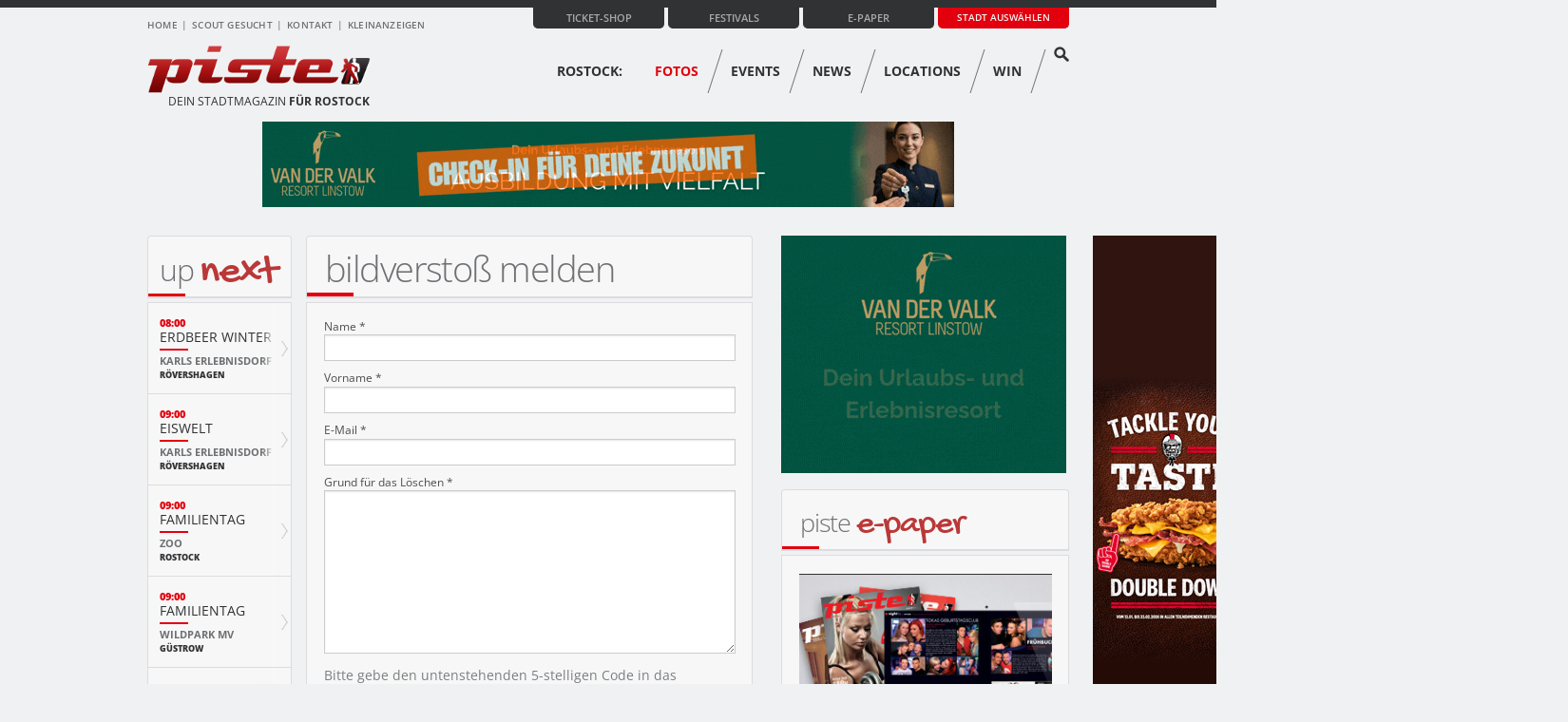

--- FILE ---
content_type: text/html; charset=UTF-8
request_url: https://www.piste.de/rostock/fotos/melden/21706/447525/
body_size: 5529
content:
<script type='text/javascript'>console.log('isMobile Debugging: ')</script><!DOCTYPE html>
<!--[if IE 8]><html class="no-js lt-ie9" lang="en" ><![endif]-->
<!--[if gt IE 8]><!--><html class="no-js" lang="en" ><!--<![endif]-->

    <head>
        <meta charset="utf-8" />
        <title>piste.de - Dein Stadtmagazin, Termine, Fotos, News & more!</title>
        <meta name="description" content="" />
        <base href="https://www.piste.de"><script type="text/javascript" data-cmp-ab="1"        src="https://cdn.consentmanager.net/delivery/autoblocking/170bfcc6417d.js"        data-cmp-host="c.delivery.consentmanager.net" data-cmp-cdn="cdn.consentmanager.net"        data-cmp-codesrc="1"></script><meta name="viewport" content="width=device-width"/><link rel="shortcut icon" href="favicon.ico" type="image/x-icon"/><link rel="stylesheet" href="../css/foundation/normalize.css"/><link rel="stylesheet" href="../css/foundation/foundation.css"/><link rel="stylesheet" href="../css/main.css?v=1.01"/><link rel="stylesheet" href="../css/location-guide.css"/><link rel="stylesheet" href="../css/slider_location_detail_previews.css"/><link rel="stylesheet" href="../css/slider_location_detail_fotos.css"/><link rel="stylesheet" href="../css/review-list.css"/><link rel="stylesheet" href="../css/review-galerie.css"/><link rel="stylesheet" href="../css/jquery-ui-1.10.3.custom.min.css"/><link rel="stylesheet" href="../css/termine.css"/><link rel="stylesheet" href="../css/swipebox.css"/><link rel="stylesheet" href="../css/lightbox-galerie-standard.css" /><!--[if IE]><link rel="stylesheet" href="../css/ie.css"/><![endif]--><!--[if lte IE 8]><link rel="stylesheet" href="../css/ie-lte8.css"/><![endif]--><link href='https://www.piste.de/css/googlefonts/opensans/?family=Open+Sans:400,300,300italic,400italic,600,700,600italic,700italic,800,800italic|Open+Sans+Condensed:300,300italic,700'      rel='stylesheet' type='text/css'><script src="../js/foundation/vendor/custom.modernizr.js" async></script><?phpif (!$mobile) {    ?>    <!-- Generated by OpenX 2.8.11 -->    <script type='text/javascript' src='https://adserver.piste24.de/www/delivery/spcjs.php?id=1' async></script>    <?php}if ($mobile) {    ?>    <link rel="stylesheet" href="../css/mobile.css"/>    <?php}?><script>    var bannerclass = '';</script><script type='text/javascript' src='https://adserver.adtech.de/addyn|3.0|59|5668483|0|1356|ADTECH'></script><script type="text/javascript" class="cmplazyload" data-cmp-vendor="s26" async        data-cmp-src="https://www.googletagmanager.com/gtag/js?id=G-EWG5VSYC9M"></script><script type="text/javascript" class="cmplazyload" data-cmp-vendor="s26">    window.dataLayer = window.dataLayer || [];    function gtag() {        dataLayer.push(arguments);    }    gtag('js', new Date());    gtag('config', 'G-EWG5VSYC9M'); </script><script type='text/javascript'>window.ADNPM = window.ADNPM || {};    ADNPM.cmd = ADNPM.cmd || [];</script><script type='text/javascript' src='https://cdn.netpoint-media.de/1092137.js' async='async'></script>        <link rel="stylesheet" href="../css/slider-fotos-content.css" />
        <link rel="stylesheet" href="../css/slider-highlights.css" />
            </head>

    <body id="top" class="spalten-3">

        <!-- Begin Header -->
        <header id="header">
    <div class="header-wrapper">
        <div id="header-top" class="row">

            <!-- Begin Metanav -->
            <div class="large-6 columns">
                <nav id="metanav">
                    <ul>
                        <li><a href="/">Home</a></li>
                        <!--<li><a href="/auslagestellen/">Auslagestellen</a></li>-->
                        <li><a href="/rostock/scout/">Scout gesucht</a></li>                        <li><a href="/kontakt/">Kontakt</a></li>
                        <li><a href="/rostock/kleinanzeigen-einreichen/">Kleinanzeigen</a></li>                    </ul>
                </nav>
            </div>
            <!-- End Metanav -->

            <!-- Begin Multibox -->
            <div id="multibox" class="large-6 small-12 columns" style="padding-left: 0;">

                <!-- Begin Stadtwahl -->
                <form action="" method="" class="custom stadtwahl">
                    <div class="custom dropdown">
                        <a class="current">Stadt auswählen</a>
                        <a class="selector"></a>
                        <ul>
                            <li data-href="/hamburg/">Hamburg</li>
                            <li data-href="/luebeck/">Lübeck</li>
                            <li data-href="/schwerin/">Schwerin</li>
                            <li data-href="/rostock/">Rostock</li>
                        </ul>
                    </div>
                </form>
                <!-- End Stadtwahl -->

                <!-- Begin Search -->
                <!--<form action="/suche/" method="post" class="search">
                    <input class="input-text" type="text" placeholder="Suche">
                    <input class="input-submit" type="submit" value="Suche starten">
                </form>-->
                <!-- End Search -->

                <!-- Begin E-Paper -->
                <div class="epaper">
                    <a href="/magazin/">E-Paper</a>
                </div>
                <!-- End E-Paper -->
                <div class="epaper">
                    <a href="/festivals/">Festivals</a>
                </div>
                                    <div class="ticketshop">
                        <a href="https://www.awin1.com/cread.php?awinmid=11388&awinaffid=599247&clickref=&ued=" target="_blank">Ticket-Shop</a>
                    </div>
                    
            </div>
            <!-- End Multibox -->

        </div>

        <div id="header-bottom" class="row">

            <!-- Begin Logo -->
            <div class="large-4 columns">
                <a href="/" id="logo">
                                            <img src="/bilder/layout/logo-piste.png" alt="piste.de - Dein Stadtmagazin"
                             title="piste.de - Dein Stadtmagazin">
                                        <span class="slogan">
                        Dein Stadtmagazin <strong>für Rostock</strong>                    </span>
                </a>
            </div>
            <!-- End Logo -->

            <!-- Begin Mainnav -->
            <div class="large-8 columns">
                <nav id="mainnav" class="with-subnav">
                    <ul>
                        <li><a class="town" href="/rostock/">Rostock:</a></li>                            <li><a href="/rostock/fotos/" id="page-fotos">Fotos</a></li>
                            <li><a href="/rostock/events/" id="page-events">Events</a></li>
                            <li><a href="/rostock/news/" id="page-news">News</a></li>
                            <li><a href="/rostock/locations/" id="page-locations">Locations</a></li>
                            <li><a href="/rostock/win/" id="page-win">Win</a></li>
                            <li><a href="/search/"><img class="search-icon" src="bilder/content/search-icon.png"
                                                        alt="Suche" title="Suche"></a></li>
                                                </ul>
                </nav>
                <div style="clear:both;"></div>
                <nav id="subnav">
                    <ul>
                                            </ul>
                </nav>
            </div>
            <!-- End Mainnav -->

        </div>
    </div>
</header>        <!-- End Header -->

        <!-- Begin Wrapper -->
        <div class="row" id="wrapper">

            <!-- Begin Banner -->

                            <div id="banner-oben" class="large-12 columns banner bigsize">
                        <!--/* OpenX Javascript Tag v2.8.11 */-->

<script type='text/javascript' async><!--//<![CDATA[
   var m3_u = (location.protocol=='https:'?'https://adserver.piste24.de/www/delivery/ajs.php':'https://adserver.piste24.de/www/delivery/ajs.php');
   var m3_r = Math.floor(Math.random()*99999999999);
   if (!document.MAX_used) document.MAX_used = ',';
   document.write ("<scr"+"ipt type='text/javascript' src='"+m3_u);
   document.write ("?zoneid=9");
   document.write ('&amp;cb=' + m3_r);
   if (document.MAX_used != ',') document.write ("&amp;exclude=" + document.MAX_used);
   document.write (document.charset ? '&amp;charset='+document.charset : (document.characterSet ? '&amp;charset='+document.characterSet : ''));
   document.write ("&amp;loc=" + escape(window.location));
   if (document.referrer) document.write ("&amp;referer=" + escape(document.referrer));
   if (document.context) document.write ("&context=" + escape(document.context));
   if (document.mmm_fo) document.write ("&amp;mmm_fo=1");
   document.write ("'><\/scr"+"ipt>");
//]]>--></script><noscript><a href='https://adserver.piste24.de/www/delivery/ck.php?n=a5d1b332&amp;cb=INSERT_RANDOM_NUMBER_HERE' target='_blank'><img src='https://adserver.piste24.de/www/delivery/avw.php?zoneid=9&amp;cb=INSERT_RANDOM_NUMBER_HERE&amp;n=a5d1b332' border='0' alt='' /></a></noscript>

                </div>
                        
            <!-- End Banner -->

            <!-- Begin Content -->
            <div id="content" class="large-6 columns push-2">
                <section>
    <div class="box headline">
        <h1>Bildverstoß melden</h1>
    </div>
    <div class="box content">
        <form class="melden-form" action="rostock/fotos/melden-antwort/" method="post">
            <input type="hidden" name="Stadt_ID" value="2">
            <input type="hidden" name="RID" value="21706">
            <input type="hidden" name="BID" value="447525">
            <div class="control-group">
                <label class="control-label" for="name">Name *</label>
                <div class="controls">
                    <input type="text" name="name">
                </div>
            </div>
            <div class="control-group">
                <label class="control-label" for="vorname">Vorname *</label>
                <div class="controls">
                    <input type="text" name="vorname">
                </div>
            </div>
            <div class="control-group">
                <label class="control-label" for="email">E-Mail *</label>
                <div class="controls">
                    <input type="text" name="email">
                </div>
            </div>
            <div class="control-group">
                <label class="control-label" for="grund">Grund für das Löschen *</label>
                <div class="controls">
                    <textarea name="grund"></textarea>
                </div>
            </div>
            <p>
                Bitte gebe den untenstehenden 5-stelligen Code in das darunterliegende Eingabefeld ein:
            </p>
            <p class="captcha"> <span id="captchaReload"><img src="/bilder/content/refresh-icon.png" alt="Refresh" title="Refresh" style="width: 25px;"></span> <img id="captcha" src="/inc/parts/get-capture.php" alt="Captcha" style="width: 150px; height: 50px;"></p>
            <div class="control-group">
                <label class="control-label" for="captcha"><b>Code *</b></label>
                <div class="controls">
                    <input type="text" name="captcha">
                </div>
            </div>
            <div class="control-group">
                <div class="controls">
                    <input class="button noAjax" type="submit" name="submit" value="Senden">
                </div>
            </div>
        </form>
    </div>
</section>            </div>
            <!-- End Content -->
                                <!-- Begin Sidebar Left -->
                <aside id="sidebar-events" class="large-2 columns pull-6">
                <div class="box headline">
    <h4><a href="/rostock/termine/">Up <span class="red">next</span></a></h4>
</div>
<div class="box content with-footer events">
            <div class="event hover" data-length="84">
            <div class="white-beam"></div>
            <p class="time">08:00</p>
            <p class="title">
                <span class="hidden">Erdbeer Wi ...</span><span class="short">Erdbeer Winter</span><br>            </p>
            <p class="location">
                <a href="/rostock/locations/detail/42432/">
                    <span class="hidden">Karls Erlebnis ...</span><span class="short">Karls Erlebnisdorf</span>                </a>
            </p>
            <p class="city">Rövershagen</p>
        </div>
                <div class="event hover" data-length="42">
            <div class="white-beam"></div>
            <p class="time">09:00</p>
            <p class="title">
                <span class="hidden">Eiswelt</span><span class="short">Eiswelt</span><br>            </p>
            <p class="location">
                <a href="/rostock/locations/detail/42432/">
                    <span class="hidden">Karls Erlebnis ...</span><span class="short">Karls Erlebnisdorf</span>                </a>
            </p>
            <p class="city">Rövershagen</p>
        </div>
                <div class="event hover" data-length="66">
            <div class="white-beam"></div>
            <p class="time">09:00</p>
            <p class="title">
                <span class="hidden">Familienta ...</span><span class="short">Familientag</span><br>            </p>
            <p class="location">
                <a href="/rostock/locations/detail/33454/">
                    <span class="hidden">Zoo</span><span class="short">Zoo</span>                </a>
            </p>
            <p class="city">Rostock</p>
        </div>
                <div class="event hover" data-length="66">
            <div class="white-beam"></div>
            <p class="time">09:00</p>
            <p class="title">
                <span class="hidden">Familienta ...</span><span class="short">Familientag</span><br>            </p>
            <p class="location">
                <a href="/rostock/locations/detail/43539/">
                    <span class="hidden">Wildpark MV</span><span class="short">Wildpark MV</span>                </a>
            </p>
            <p class="city">Güstrow</p>
        </div>
                <div class="event hover" data-length="36">
            <div class="white-beam"></div>
            <p class="time">09:00</p>
            <p class="title">
                <span class="hidden">Brunch</span><span class="short">Brunch</span><br>            </p>
            <p class="location">
                <a href="/rostock/locations/detail/38858/">
                    <span class="hidden">Ratskeller</span><span class="short">Ratskeller</span>                </a>
            </p>
            <p class="city">Rostock</p>
        </div>
                <div class="event hover" data-length="66">
            <div class="white-beam"></div>
            <p class="time">09:00</p>
            <p class="title">
                <span class="hidden">Frühstüc ...</span><span class="short">Frühstück</span><br>            </p>
            <p class="location">
                <a href="/rostock/locations/detail/50058/">
                    <span class="hidden">Weineck im Hot ...</span><span class="short">Weineck im Hotel Neptun</span>                </a>
            </p>
            <p class="city">Warnemünde</p>
        </div>
                <div class="event hover" data-length="84">
            <div class="white-beam"></div>
            <p class="time">10:00</p>
            <p class="title">
                <span class="hidden">Hochzeitsm ...</span><span class="short">Hochzeitsmesse</span><br>            </p>
            <p class="location">
                <a href="/rostock/locations/detail/33253/">
                    <span class="hidden">Hanse Messe</span><span class="short">Hanse Messe</span>                </a>
            </p>
            <p class="city">Rostock</p>
        </div>
                <div class="event hover" data-length="150">
            <div class="white-beam"></div>
            <p class="time">10:00</p>
            <p class="title">
                <span class="hidden">8. Warnem� ...</span><span class="short">8. Warnemünder Futsalcup</span><br>            </p>
            <p class="location">
                <a href="/rostock/locations/detail/49125/">
                    <span class="hidden">Sporthalle War ...</span><span class="short">Sporthalle Warnemünde</span>                </a>
            </p>
            <p class="city">Warnemünde</p>
        </div>
                <div class="event hover" data-length="54">
            <div class="white-beam"></div>
            <p class="time">11:00</p>
            <p class="title">
                <span class="hidden">Eislaufen</span><span class="short">Eislaufen</span><br>            </p>
            <p class="location">
                <a href="/rostock/locations/detail/33209/">
                    <span class="hidden">Eishalle</span><span class="short">Eishalle</span>                </a>
            </p>
            <p class="city">Rostock</p>
        </div>
                <div class="event hover" data-length="54">
            <div class="white-beam"></div>
            <p class="time">11:00</p>
            <p class="title">
                <span class="hidden">Flohmarkt</span><span class="short">Flohmarkt</span><br>            </p>
            <p class="location">
                <a href="/rostock/locations/detail/50397/">
                    <span class="hidden">Mensa Ulme</span><span class="short">Mensa Ulme</span>                </a>
            </p>
            <p class="city">Rostock</p>
        </div>
                <div class="event hover" data-length="66">
            <div class="white-beam"></div>
            <p class="time">11:00</p>
            <p class="title">
                <span class="hidden">Vorlesezei ...</span><span class="short">Vorlesezeit</span><br>            </p>
            <p class="location">
                <a href="/rostock/locations/detail/33540/">
                    <span class="hidden">Stadtbibliothe ...</span><span class="short">Stadtbibliothek</span>                </a>
            </p>
            <p class="city">Rostock</p>
        </div>
        </div>
<div class="box footer">
    <a href="/rostock/termine/" class="button">weitere Termine</a>
</div>                </aside>
                <!-- End Sidebar Left -->
                 
            <!-- Begin Sidebar Right -->
            <aside class="large-4 columns">
            
                <div class="banner">
                    <!--/* OpenX Javascript Tag v2.8.11 */-->

                    <div class="banner" style="max-width: 100% !important; overflow: hidden;">
<!--/* OpenX Javascript Tag v2.8.11 */-->

<script type='text/javascript'><!--//<![CDATA[
   var m3_u = (location.protocol=='https:'?'https://adserver.piste24.de/www/delivery/ajs.php':'https://adserver.piste24.de/www/delivery/ajs.php');
   var m3_r = Math.floor(Math.random()*99999999999);
   if (!document.MAX_used) document.MAX_used = ',';
   document.write ("<scr"+"ipt type='text/javascript' src='"+m3_u);
   document.write ("?zoneid=8");
   document.write ('&amp;cb=' + m3_r);
   if (document.MAX_used != ',') document.write ("&amp;exclude=" + document.MAX_used);
   document.write (document.charset ? '&amp;charset='+document.charset : (document.characterSet ? '&amp;charset='+document.characterSet : ''));
   document.write ("&amp;loc=" + escape(window.location));
   if (document.referrer) document.write ("&amp;referer=" + escape(document.referrer));
   if (document.context) document.write ("&context=" + escape(document.context));
   if (document.mmm_fo) document.write ("&amp;mmm_fo=1");
   document.write ("'><\/scr"+"ipt>");
//]]>--></script><noscript><a href='https://adserver.piste24.de/www/delivery/ck.php?n=a30a8510&amp;cb=INSERT_RANDOM_NUMBER_HERE' target='_blank'><img src='https://adserver.piste24.de/www/delivery/avw.php?zoneid=8&amp;cb=INSERT_RANDOM_NUMBER_HERE&amp;n=a30a8510' border='0' alt='' /></a></noscript>

</div>
                </div>
                    <!-- Begin Banner -->
                    <div class="banner skyscraper">
                    <!--/* OpenX Javascript Tag v2.8.11 */-->

<script type='text/javascript'><!--//<![CDATA[
   var m3_u = (location.protocol=='https:'?'https://adserver.piste24.de/www/delivery/ajs.php':'https://adserver.piste24.de/www/delivery/ajs.php');
   var m3_r = Math.floor(Math.random()*99999999999);
   if (!document.MAX_used) document.MAX_used = ',';
   document.write ("<scr"+"ipt type='text/javascript' src='"+m3_u);
   document.write ("?zoneid=10");
   document.write ('&amp;cb=' + m3_r);
   if (document.MAX_used != ',') document.write ("&amp;exclude=" + document.MAX_used);
   document.write (document.charset ? '&amp;charset='+document.charset : (document.characterSet ? '&amp;charset='+document.characterSet : ''));
   document.write ("&amp;loc=" + escape(window.location));
   if (document.referrer) document.write ("&amp;referer=" + escape(document.referrer));
   if (document.context) document.write ("&context=" + escape(document.context));
   if (document.mmm_fo) document.write ("&amp;mmm_fo=1");
   document.write ("'><\/scr"+"ipt>");
//]]>--></script><noscript><a href='https://adserver.piste24.de/www/delivery/ck.php?n=ae6d0153&amp;cb=INSERT_RANDOM_NUMBER_HERE' target='_blank'><img src='https://adserver.piste24.de/www/delivery/avw.php?zoneid=10&amp;cb=INSERT_RANDOM_NUMBER_HERE&amp;n=ae6d0153' border='0' alt='' /></a></noscript>

                    </div>
                    <!-- End Banner -->
                                        <div class="box headline">    <h5>Piste <span class="red">E-Paper</span></h5></div><div class="box content">    <a href="/magazin/"><img src="/bilder/content/epaper.jpg" title="Piste E-Paper" alt="Piste E-Paper"></a></div><div class="box headline">
    <h5>Piste <span class="red">Ticket-shop</span></h5>
</div>
<div class="box content">
    <a href="https://www.awin1.com/cread.php?awinmid=11388&awinaffid=599247&clickref=&ued=" target="_blank"><img src="/bilder/content/ticketshop.jpg" title="Ticketshop Rostock" alt="Ticketshop Rostock"></a>
</div>    <div class="box headline">        <h5>Piste auf <span class="red">Facebook</span></h5>    </div>    <script>(function (d, s, id) {            var js, fjs = d.getElementsByTagName(s)[0];            if (d.getElementById(id))                return;            js = d.createElement(s);            js.id = id;            js.src = "//connect.facebook.net/de_DE/sdk.js#xfbml=1&appId=1469713529923631&version=v2.0";            fjs.parentNode.insertBefore(js, fjs);        }(document, 'script', 'facebook-jssdk'));</script>    <div class="box content facebook-box">        <div id="likebox-wrapper">        <div id="fb-root"></div>                        <div class="fb-like-box" data-href="https://www.facebook.com/pisteRostock" data-width="282" data-height="300" data-colorscheme="light" data-show-faces="true" data-header="false" data-stream="false" data-show-border="false"></div>                        </div>    </div>                    <!-- End Banner -->

                <!--
<section class="werbelinks">
        <p>
                    </p>
</section>
-->            </aside>
            <!-- End Sidebar Right -->
                
        </div>
        <!-- End Wrapper -->

        <!-- Begin Footer -->
<footer id="footer">    <!-- Begin Scroller -->    <div class="scroller-container row">        <a href="/rostock/fotos/melden/21706/447525/#top" class="scroller">Top</a>    </div>    <!-- End Scroller -->    <!-- Begin Footer Top -->    <div id="footer-top" class="row">        <div class="large-3 columns regions">            <h6>Piste-Regionen</h6>            <div style="text-align: center;">                <div style="display: inline-block; width: 130px">                                                    <div class="radio-container clear">                                    <a href="/luebeck/" class="radio"></a>                                    <a href="/luebeck/"><span                                                class="city">Lübeck</span></a>                                </div>                                                                <div class="radio-container clear active">                                    <a href="/rostock/" class="radio"></a>                                    <a href="/rostock/"><span                                                class="city">Rostock</span></a>                                </div>                                                                <div class="radio-container clear">                                    <a href="/schwerin/" class="radio"></a>                                    <a href="/schwerin/"><span                                                class="city">Schwerin</span></a>                                </div>                                                                <div class="radio-container clear">                                    <a href="/hamburg/" class="radio"></a>                                    <a href="/hamburg/"><span                                                class="city">Hamburg</span></a>                                </div>                                                </div>            </div>        </div>        <div class="large-5 columns service">            <h6>Service & Kontakt</h6>            <ul>                <li><a href="/verleger/">Piste-Verleger gesucht</a></li>                <li><a href="/presse/">Presse</a></li>                <li><a href="/mediadaten/">Mediadaten</a></li>                <li><a href="/sitemap/">Sitemap</a></li>            </ul>            <ul>                <li><a href="/kontakt/">Kontakt</a></li>                <li><a href="/agb/">AGB</a></li>                <li><a href="/datenschutz/">Datenschutz</a></li>            </ul>        </div>        <div class="large-4 columns social">                            <h6><span class="red">Like</span> & Follow</h6>                <ul>                    <li class="facebook"><a href="http://facebook.com/pisteRostock" target="_blank">Piste auf Facebook</a></li>                              <li class="newsletter"><a href="/rostock/newsletter/">Newsletter abonnieren</a></li>                </ul>                        </div>    </div>    <!-- End Footer Top -->    <!-- Begin Footer Bottom -->    <div id="footer-bottom" class="row">        <div class="large-6 columns copy">            <p class="red">© piste.de</p>            <ul>                <li><a href="./">Home</a></li>                <li><a href="/impressum/">Impressum</a></li>            </ul>        </div>        <div class="large-6 columns creater">            <p>Erstellt von: <a href="https://www.online-werbung.de/" target="_blank">online-werbung.de</a></p>        </div>    </div></footer>    <!--  /* OpenX Interstitial or Floating DHTML Tag v2.8.11 */      <script type='text/javascript'>//<![CDATA[         var ox_u = 'https://adserver.piste24.de/www/delivery/al.php?zoneid=20&target=_blank&layerstyle=simple&align=center&valign=top&padding=0&closetime=5&padding=0&shifth=0&shiftv=0&closebutton=t&nobg=t&noborder=t';         if (document.context) ox_u += '&context=' + escape(document.context);         document.write("<scr"+"ipt type='text/javascript' src='" + ox_u + "'></scr"+"ipt>");      //]]></script>-->        <!-- End Footer -->

        <!-- Begin Javascript -->
        <script>
    document.write('<script src=' +
            ('__proto__' in {} ? '../js/foundation/vendor/zepto' : 'js/vendor/jquery') +
            '.js><\/script>')
</script>
<script src="../js/jquery-1.9.1.min.js"></script>
<script src="../js/jquery-ui-1.10.3.min.js"></script>
<script src="../js/smoothscroll.js"></script>
<script src="../js/foundation/foundation.min.js"></script>
<script src="../js/foundation/foundation/foundation.forms.js"></script>
<script src="../js/foundation/foundation/foundation.orbit.js"></script>
<script src="../js/jquery.mousewheel-3.0.6.pack.js"></script>
<script src="../js/jquery.fancybox.pack.js"></script>
<script src="../js/jquery.scrollto.js"></script>
<script src="../js/jquery.animate-shadow-min.js"></script>
<script src="../js/jquery.swipebox.min.js"></script>
<script src="../js/script.js?v=1.0.4"></script>
<script src="../js/adframe.js"></script>
<script type="text/javascript">

    $(document).ready(function () {
        var blocked;

        if (adblock) {
            blocked = 1;
        } else {
            blocked = 0;
        }

        $.ajax({
            url: "../../inc/ajax/adblock.ajax.php",
            data: {
                adblock: 1,
                blocked: blocked
            },
            type: "POST",
            success: function (data) {

            }
        });
    });
</script>
<script>
    $(function () {
        $("#accordion").accordion({
            'heightStyle': "content",
            active: false,
            collapsible: true,
            'activate': function (event, ui) {
                $("html, body").animate({scrollTop: ui.newHeader.offset().top}, 500);
            }
        });
    });
</script>

<script>
    $('#slider-highlights').foundation('orbit', {animation_speed: 500, animation: 'slide', timer_speed: 5000});
    $(document).foundation('orbit', {timer_speed: false});
</script> 
    <script>
        $(document).ready(function () {
            $(".fancybox").fancybox({
                'width': '745',
                'autoScale': false,
                'transitionIn': 'none',
                'transitionOut': 'none',
                'type': 'iframe',
                beforeShow: function () {
                    $('.banner.wallpaper').hide();
                },
                afterClose: function () {
                    $('.banner.wallpaper').show();
                }
            })
        });
    </script>
<script>
    $(document).ready(function () {
        $("#page-fotos").css("color", "#e2000f");
    });
</script>
<script>ADNPM.cmd.push(function(){ADNPM.loadAll()});</script>    </body>
</html>


--- FILE ---
content_type: text/css
request_url: https://www.piste.de/css/main.css?v=1.01
body_size: 7329
content:
/*
    
    ~~~ 1. BASICS
    ~~~    1.1. HEADLINES
    ~~~ 2. HEADER
    ~~~    2.1 METANAV
    ~~~    2.2 MULTIBOX
    ~~~    2.3 MAINNAV
    ~~~ 3. CONTENT
    ~~~    3.1 LISTEN
    ~~~    3.2 FORMULARE
    ~~~ 4. SIDEBAR (EVENTS)
    ~~~ 5. FOOTER
    ~~~ 6. CLASS 
    ~~~ 7. BANNER 
    ~~~ 8. FONT FACE
    ~~~ 9. MEDIA QUERY
    
*/

/* === 1. BASICS  ================================================================= */

#multibox input,
#multibox .stadtwahl .dropdown,
#footer .social li:before,
#footer .regions .radio {
    background: url(../bilder/layout/sprite.png);
}

root { 
    display: block;
}

html {
    border-top: 8px solid #313233;
    background: #f0f1f2;
}

body {
    overflow-x: hidden;
    color: #7d7e80;
    font-family: 'Open Sans', sans-serif;
    border-top: 1px solid #fff;
    background: #f0f1f2;
}

a:hover {
    color: #e2000f;
}

#wrapper {
    margin-bottom: 50px;
}

#wrapper img {
    border-top: 1px solid #313233;
    border-bottom: 2px solid #313233;
}

#wrapper #content img, #wrapper aside .box.content img {
    width: 100%;
}

iframe {
    max-width: 100%;
    width: 100%;
    border-bottom: 2px solid #313233;
}

.banner-oben iframe, .banner iframe {
    border: none;
}

aside.large-4 {
    position: relative;
}

/* ========================= 1.1. HEADLINES  ================================================================= */

h1, h2, h3, h4, h5, h6 {
    margin: 10px 0 10px;
    font-weight: 300;
    font-family: 'Open Sans', sans-serif;
    text-transform: uppercase;
}

.headline h1, .headline h2, .headline h3, .headline h4, .headline h5, .headline h6, .headline h4 a {
    float: left;
    margin: 0;
    color: #6e7073;
    text-transform: lowercase;
    letter-spacing: -0.04em;
}

#content .headline h1, #content .headline .h1 {
    padding: 14px 0 11px;
    line-height: 38px;
    font-size: 38px;
}

#content .headline h1 .red, #content .headline .h1 .red {
    font-size: 45px;
}

#content .headline h2, #content .headline .h2 {
    padding: 14px 0 11px;
    line-height: 35px;
    font-size: 35px;
}

#content .headline h2 .red, #content .headline .h2 .red {
    font-size: 42px;
}

#content .headline h3 {
    padding: 15px 0 10px;
    line-height: 30px;
    font-size: 30px;
    font-weight: 300;
    text-transform: lowercase;
}

#content .headline h3 .red {
    font-size: 37px;
    letter-spacing: -0.07em
}

#content .headline h4 {
    padding: 15px 0 8px;
    line-height: 27px;
    font-size: 27px;
}

#content .headline h4 .red {
    font-size: 34px;
}

#content .headline h5 {
    padding: 15px 0 8px;
    line-height: 24px;
    font-size: 24px;
}

#content .headline h5 .red {
    font-size: 31px;
}

#content .headline h6 {
    padding: 15px 0 8px;
    line-height: 21px;
    font-size: 21px;
}

#content .headline h6 .red {
    font-size: 28px;
}

#content .box.content h4 {
    margin: 0 0 6px;
    color: #313233;
    font-size: 18px;
    font-weight: normal;
    text-transform: uppercase;
}

aside .headline h4 {
    padding: 17px 0 11px;
    line-height: 35px;
    font-size: 35px;
}

aside .headline h4 .red {
    font-size: 45px;
}

aside .headline h5 {
    padding: 20px 0 15px;
    line-height: 27px;
    font-size: 27px;
}

aside .headline h5 .red {
    font-size: 37px;
}

aside .headline h6 {
    padding: 20px 0 10px;
    line-height: 23px;
    font-size: 23px;
}

aside .headline h6 .red {
    font-size: 33px;
}

/* === 2. HEADER  ================================================================= */

#header {
    margin-bottom: 15px;
}

#header-wrapper {
    width: 970px;
    margin: 0 auto;
    padding: 0 0 10px 0;
    border: 1px solid #dcdcde;
    border-top: none;
    border-bottom-left-radius: 4px;
    border-bottom-right-radius: 4px;
    background: #f7f7f7;
}

#header-top {
    position: relative;
    margin-bottom: 0px;
}

#logo {
    position: relative;
    display: inline-block;
}

#logo .slogan {
    position: absolute;
    left: 9%;
    bottom: -10%;
    color: #313233;
    font-size: 12px;
    text-transform: uppercase;
}

/* ========================= 2.1. METANAV  ================================================================= */

#metanav {
    padding: 9px 0 0;
    font-size: 10px;
    font-weight: 600;
    text-transform: uppercase;
    letter-spacing: 0.02em;
}

#metanav li {
    display: inline;
}

#metanav li:after {
    content: "|";
    margin: 0 2px 0 4px;
}

#metanav li:last-child:after {
    display: none;
}

#metanav a {
    color: #6e7073;
}

#metanav a:hover {
    color: #e2000f;
}

/* ========================= 2.2. MULTIBOX  ================================================================= */

#multibox {
    margin: -1px 0 0;
}

#multibox form {
    float: right;
    margin: 0;
}
#multibox .search {
    margin: 0 4px 0 0;
}

#multibox .search input {
    float: left;
    margin: 0;
    height: 23px;
    line-height: 23px;
    color: #d7d7d9;
    font-size: 10px;
    font-weight: 600;
    border: none;
    text-transform: uppercase;
}

#multibox .search input:focus {
    -webkit-box-shadow: none;
    box-shadow: none;
}

#multibox .search .input-text {
    padding: 0 0 5px 10px;
    width: 131px;
    background-position: 0 -5px;
}

#multibox .search .input-submit {
    width: 28px;
    text-indent: -9999px;
    background-position: -136px -5px;
}

#multibox .ticketshop {
    margin: 0;
    float: right;
    margin-right: 4px;
    width: 138px;
    height: 22px;
    background-image: none;
    background-color: #313233;
    border: 1px solid #313233;
    border-top: none;
    border-bottom-left-radius: 5px;
    border-bottom-right-radius: 5px;
    margin-bottom: 5px;
}

#multibox .ticketshop a {
    display: block;
    width: 136px;
    position: absolute;
    margin: 0;
    padding: 2px 0;
    line-height: 18px;
    color: #a9a9a9;
    font-size: 11px;
    font-weight: 600;
    text-align: center;
    text-transform: uppercase;
    cursor: pointer;
    margin-bottom: 5px;
}

#multibox .ticketshop:hover {
    background-color: #3e4041;
    border: 1px solid #3e4041;
    border-top: none;
}

#multibox .ticketshop:hover a {
    color: #f0f1f2;
}

#multibox .epaper {
    margin: 0;
    float: right;
    margin-right: 4px;
    width: 138px;
    height: 22px;
    background-image: none;
    background-color: #313233;
    border: 1px solid #313233;
    border-top: none;
    border-bottom-left-radius: 5px;
    border-bottom-right-radius: 5px;
    margin-bottom: 5px;
}

#multibox .epaper a {
    display: block;
    width: 136px;
    position: absolute;
    margin: 0;
    padding: 2px 0;
    line-height: 18px;
    color: #a9a9a9;
    font-size: 11px;
    font-weight: 600;
    text-align: center;
    text-transform: uppercase;
    cursor: pointer;
    margin-bottom: 5px;
}

@media only screen and (max-width: 1000px) {
    #multibox {
        width: 100%;
    }

    #header-top .large-4 {
        width: 100%;
    }

    #metanav {
        text-align: center;
    }

    #multibox .ticketshop {
        display: inline-block;
        float: none;
    }

    #multibox .epaper {
        display: inline-block;
        float: none;
    }

    #multibox form {
        display: inline-block;
        float: none;
    }
}

#multibox .epaper:hover {
    background-color: #3e4041;
    border: 1px solid #3e4041;
    border-top: none;
}

#multibox .epaper:hover a {
    color: #f0f1f2;
}

#multibox .stadtwahl select {
    display: none;
}

#multibox .stadtwahl .dropdown {
    margin: 0;
    width: 138px;
    height: 22px;
    border: none;
    background-image: none;
    background-color: #e2000f;
    border: 1px solid #e2000f;
    border-top: none;
    border-bottom-left-radius: 5px;
    border-bottom-right-radius: 5px;
}

#multibox .stadtwahl .dropdown .selector:after {
    display: none;
}

#multibox .stadtwahl .dropdown .current {
    margin: 0;
    padding: 1px 25px 0 19px;
    line-height: 18px;
    color: #f5f5f5;
    font-size: 10px;
    font-weight: 600;
    text-align: right;
    text-transform: uppercase;
    cursor: pointer;
}

#multibox .stadtwahl .dropdown .selector {
    height: 23px;
    cursor: pointer;
}

#multibox .stadtwahl .dropdown ul {
    top: 22px;
    z-index: 10;
}

/* ========================= 2.3. MAINNAV  ================================================================= */

#mainnav {
    position: relative;
    float: right;
    margin: 5px 0 0;
    font-size: 14px;
    font-weight: 700;
    text-transform: uppercase;
}

#mainnav li {
    float: left;
    list-style: none;
}

#mainnav a {
    display: block;
    padding: 0 26px 0 8px;
    height: 46px;
    line-height: 46px;
    color: #313233;
    background: url(../bilder/layout/mainnav-trenner.png) no-repeat right top;
}

#mainnav a.town {
    background: none;
}

#mainnav li:last-child a {
    padding-right: 0;
    background: none;
}

#mainnav a:hover {
    color: #e2000f;
}

#mainnav ul ul {
    position: absolute;
    right: 0;
    top: 46px;
    font-size: 12px;
}

#mainnav ul ul li {
    display: inline;
    margin: 0 0 0 28px;
}

#mainnav ul ul a {
    display: inline;
    padding: 0;
    line-height: 20px;
    background: none;
}

#subnav {
    position: relative;
    float: right;
    margin: 0;
    font-weight: 700;
    font-size: 12px;
    text-transform: uppercase;
}

#subnav li {
    float: left;
    list-style: none;
}

#subnav a {
    color: #313233;
}

#subnav li:last-child a {
    padding-right: 0;
}

#subnav a:hover {
    color: #e2000f;
}

#subnav ul li {
    display: inline;
    margin: -2px 0 0 24px;
}

#subnav ul li:first-child {
    display: inline;
    margin: -2px 0 0 0;
}

#subnav ul a {
    display: inline;
    padding: 0;
    line-height: 20px;
    background: none;
}


/* === 3. CONTENT  ================================================================= */

/* ========================= 3.1. LISTEN  ================================================================= */

.list .entry {
    margin: 0 0 15px;
}

.list .entry:hover {
    background: #EBEBEB;
}

.list .entry:last-of-type {
    margin: 0;
}

.list h4 a {
    color: #313233;
}

.list .top-left {
    position: relative;
    width: 30%;
    float:left;
}

.list .top-left time {
    font-size: 11px;
}

.list .top-left .location {
    font-weight: 700;
    color: #6e7073;
    font-size: 12px;
}

.list .top-right {
    width: 66%;
    font-size: 12px;
    float: right;
    position: relative;
}

.list .left:before {
    content: "";
    display: block;
    position: absolute;
    top: -3px;
    left: 0;
    width: 30px;
    height: 2px;
    background: #e2000f;
}

.list .left {
    position: relative;
    width: 30%;
}

.list div.right {
    width: 66%;
    font-size: 12px;
}

.list div.right * {
    line-height: 18px;
}

.list div.right a {
    color: #7d7e80;
}     

.event-article h4 {
    margin: 0 !important;
    padding-top: 3px !important;
    line-height: 15px !important;
}

.event-article .left:before {
    top: 1px;
}

.event-article .left img {
    margin-top: 4px;
}

.event-article .red {
    position: absolute;
    top: 0;
    right: 0;
    font-size: 12px;
    font-weight: 700;
    background: #e2000f;
    color: #fff;
    padding: 1px 3px;
    border-radius: 2px;
}

/* ========================= 3.1. FORMULARE  ================================================================= */


textarea {
    height: 14em !important;
}

/* === 4. SIDEBAR (EVENTS)  ================================================================= */

#sidebar-events {
    padding-right: 0;
    text-transform: uppercase;
}

#sidebar-events .box {
    padding-left: 12px;
    padding-right: 12px;
}

#sidebar-events .box.content {
    padding-top: 12px;
}

#sidebar-events .headline h4 {
    font-size: 32px;
}

#sidebar-events .event {
    padding: 5px 0 10px;
    border-bottom: 1px solid #dcdcde;
}

#sidebar-events .event:last-of-type {
    padding-bottom: 0;
    border: none;
}

#sidebar-events .event p {
    margin: 0;
}

#sidebar-events .event .time {
    color: #e2000f;
    font-size: 11px;
    font-weight: 800;
}

#sidebar-events .event .title {
    position: relative;
    margin: 0 0 2px;
    padding: 0 0 7px;
    line-height: 14px;
    color: #313233;
    font-size: 14px;
}

#sidebar-events .event .title:after {
    content: "";
    display: block;
    position: absolute;
    bottom: 0;
    left: 0;
    width: 30px;
    height: 2px;
    background: #e2000f;
}

#sidebar-events .event .location {
    color: #6e7073;
    font-size: 11px;
    font-weight: 800;
}

#sidebar-events .event .city {
    color: #313233;
    font-size: 9px;
    font-weight: 800;
}

#sidebar-events .highlight {
    padding: 5px 0 10px;
    border-bottom: 1px solid #dcdcde;
}

#sidebar-events .highlight p {
    margin: 0;
}

#sidebar-events .highlight .date {
    white-space: nowrap;
    display: inline;
    padding: 0 8px;
    line-height: 24px;
    color: #f0f1f2;
    font-size: 17px;
    border-radius: 2px;
    -webkit-border-radius: 2px;
    background: #232425;
}

#sidebar-events .highlight .date time:before {
    content: " · ";
}

#sidebar-events .highlight .city-big {
    margin: 0 0 15px;
    color: #313233;
    font-size: 12px;
    font-weight: 800;
}

#sidebar-events .highlight .picwrapper {
    position: relative;
    margin: 0 0 1px;
}

#sidebar-events .highlight .picwrapper .time {
    position: absolute;
    left: 0;
    top: 4px;
    padding: 0 5px;
    line-height: 17px;
    color: #e2000f;
    font-size: 11px;
    font-weight: 800;
    -webkit-border-bottom-right-radius: 2px;
    border-bottom-right-radius: 2px; 
    -webkit-border-top-right-radius: 2px;
    border-top-right-radius: 2px; 
    border-bottom: 1px solid #0c0e13;
    background: rgba(227,228,230,0.85);
}

#sidebar-events .highlight .picwrapper .tagestipp {
    position: absolute;
    left: 0;
    bottom: 0;
    padding: 0 5px;
    line-height: 15px;
    color: #f0f1f2;
    font-size: 9px;
    font-weight: 800;
    -webkit-border-bottom-right-radius: 2px;
    border-bottom-right-radius: 2px; 
    -webkit-border-top-right-radius: 2px;
    border-top-right-radius: 2px;
    background: #db0413;
}

#sidebar-events .highlight .title {
    position: relative;
    color: #f0f1f2;
    font-size: 14px;
}

#sidebar-events .highlight .title span {
    float: left;
    margin: 0 0 1px;
    padding: 0 5px;
    line-height: 24px;
    background: #232425;
}

#sidebar-events .highlight .title span:last-of-type {
    padding-right: 12px;
    -webkit-border-top-right-radius: 2px;
    border-top-right-radius: 2px;
    -webkit-border-bottom-right-radius: 2px;
    border-bottom-right-radius: 2px;
}

#sidebar-events .highlight .location {
    position: relative;
    top: -2px;
    display: inline;
    margin: -1px 0 1px;
    padding: 0 5px;
    clear: both;
    line-height: 18px;
    color: #313233;
    font-size: 11px;
    font-weight: 800;
    -webkit-border-top-right-radius: 2px;
    border-top-right-radius: 2px;
    -webkit-border-bottom-right-radius: 2px;
    border-bottom-right-radius: 2px;
    background: #e4e5e7;
}

#sidebar-events .highlight .location:after {
    content: "";
    display: block;
    position: absolute;
    top: -2px;
    left: 0;
    width: 30px;
    height: 2px;
    background: #e2000f;
}

#sidebar-events .highlight .city {
    display: inline;
    position: relative;
    top: -4px;
    padding: 0 5px;
    line-height: 15px;
    color: #e2000f;
    font-size: 9px;
    font-weight: 800;
    -webkit-border-top-right-radius: 2px;
    border-top-right-radius: 2px;
    -webkit-border-bottom-right-radius: 2px;
    border-bottom-right-radius: 2px;
    background: #e4e5e7;
}

#sidebar-events .highlight .text {
    line-height: 18px;
    color: #7d7e80;
    font-size: 12px;
    text-transform: none;
}

/* === 5. FOOTER  ================================================================= */

#footer {
    position: relative;
    padding: 50px 0 30px;
    border-top: 4px solid #c9ccce;
    text-transform: uppercase;
    background: #d4d7d9;
}

#footer:before {
    content: "";
    position: absolute;
    left: 0;
    top: -5px;
    display: block;
    width: 100%;
    height: 1px;
    background: #fff;
}

#footer-top {
    position: relative;
    overflow: hidden;
    margin-bottom: 30px;
    padding: 0 0 15px;
}

#footer-top:after {
    content: "";
    display: block;
    position: absolute;
    bottom: 0;
    left: 0;
    width: 100%;
    height: 2px;
    border-bottom: 1px solid #f2f3f4;
    background: #bbbdbf;
}

#footer .scroller-container {
    position: relative;
}

#footer .scroller {
    position: absolute;
    top: -55px;
    right: 15px;
    display: block;
    padding: 0 0 0 10px;
    width: 50px;
    height: 22px;
    line-height: 22px;
    color: #494b4d;
    font-size: 10px;
    font-weight: 600;
    text-transform: uppercase;
    -webkit-border-bottom-left-radius: 6px;
    border-bottom-left-radius: 6px; 
    -webkit-border-bottom-right-radius: 6px;
    border-bottom-right-radius: 6px;
    border-bottom: 2px solid #bec0c2;
    background: #f0f1f2;
}

#footer .scroller:after {
    content: "";
    display: block;
    position: absolute;
    right: 10px;
    top: 10px;
    width: 0;
    height: 0;
    border-left: 3px solid transparent;
    border-right: 3px solid transparent;
    border-bottom: 4px solid #494b4d;
}

#footer h6 {
    position: relative;
    margin: 0 0 15px;
    padding: 0 0 15px;
    color: #494b4d;
    font-size: 20px;
    font-weight: 300;
    text-transform: uppercase;
    font-family: 'Open Sans', sans-serif;
}

#footer h6 .red {
    line-height: 0;
    color: #e2000f;
    font-size: 32px;
    font-family: 'gochi_handregular';
    letter-spacing: 0.02em;
}

#footer h6:after {
    content: "";
    display: block;
    position: absolute;
    bottom: 0;
    left: 0;
    width: 100%;
    height: 2px;
    border-bottom: 1px solid #f2f3f4;
    background: #bbbdbf;
}

#footer p {
    margin: 0;
}

#footer a {
    color: #6e7073
}

#footer a:hover {
    color: #313233;
    font-weight: bold
}

#footer .regions .radio-container {
    line-height: 22px;
    font-size: 11px;
}

#footer .regions .radio:hover + .city, #footer .regions .active .city {
    color: #313233;
    font-weight: bold;
}

#footer .regions .radio {
    float: left;
    margin: 5px 8px 0 0;
    width: 12px;
    height: 12px;
    background-position: 0 -116px;
}

#footer .regions .active .radio, #footer .regions .radio:hover {
    background-position: -17px -116px;
}

#footer .regions .city {
    float: left;
}

#footer .service ul {
    float: left;
    margin: 0 30px 0 0;
    width: 165px;
    line-height: 22px;
    font-size: 11px;
}

#footer .service ul:last-of-type {
    margin: 0;
}

#footer .service li {
    padding: 0 0 0 16px;
    list-style: none;
    background: url(../bilder/layout/footer-arrow.png) no-repeat left 5px;
}

#footer .social {
    font-size: 11px;
}

#footer .social li {
    position: relative;
    padding: 0 0 0 33px;
    line-height: 30px;
    list-style: none;
}

#footer .social li:before {
    content: "";
    display: inline-block;
    position: absolute;
    left: 0;
    top: 0;
    width: 26px;
    height: 26px;
}

#footer .social li.facebook:before {
    background-position: 0 -83px;
}

#footer .social li.twitter:before {
    background-position: -31px -83px;
}

#footer .social li.newsletter:before {
    background-position: -62px -83px;
}

#footer .social li.rss:before {
    background-position: -93px -83px;
}

#footer .copy p {
    display: inline-block;
    margin: 0 2px 0 0;
    line-height: 20px;
    font-size: 14px;
    font-family: 'gochi_handregular';
}

#footer .copy ul {
    display: inline-block;
    font-weight: 600;
    font-size: 10px;
}

#footer .copy ul:before {
    content: " · ";
    margin: 0 2px;
}

#footer .copy li {
    display: inline;
}

#footer .copy li:first-child:after {
    content: " | ";
    margin: 0 2px;
}

#footer .creater {
    font-size: 10px;
    text-align: right;
}

#footer .creater p {
    font-weight: 600;
}

/* === 6. CLASS  ================================================================= */

.left {
    float: left;
}

.right {
    float: right;
}

.text-col {
    float: left;
    width: 63%;
}

.image-col {
    float: right;
    width: 33%;
}

.image-col figcaption {
    margin-top: -20px;
}

.image-col figcaption * {
    line-height: 22px;
    color: #343434;
    font-size: 11px;
    font-weight: 600;
    text-transform: uppercase;
}

.image-col img {
    margin-bottom: 20px;
}

img.banner, .banner img {
    border: none !important;
}

.box {
    margin: 0 0 17px;
    padding: 19px 17px 19px 18px;
    font-size: 14px;
    border: 1px solid #dcdcde;
    border-bottom: 2px solid #dcdcde;
    -webkit-border-bottom-left-radius: 4px;
    border-bottom-left-radius: 4px; 
    -webkit-border-bottom-right-radius: 4px;
    border-bottom-right-radius: 4px; 
    background: #f7f7f7;
}

.box.headline {
    overflow: hidden;
    position: relative;
    margin: 0 0 4px;
    padding: 0 19px;
    -webkit-border-top-left-radius: 4px;
    border-top-left-radius: 4px; 
    -webkit-border-top-right-radius: 4px;
    border-top-right-radius: 4px; 
    -webkit-border-bottom-left-radius: 0;
    border-bottom-left-radius: 0; 
    -webkit-border-bottom-right-radius: 0;
    border-bottom-right-radius: 0; 
}

.box.headline:after {
    content: "";
    visibility: visible;
    position: absolute;
    bottom: -1px;
    left: -1px;
    display: block;
    width: 50px;
    height: 5px;
    background: #e2000f;
}

aside .box.headline:after {
    content: "";
    position: absolute;
    bottom: -1px;
    left: -1px;
    display: block;
    width: 40px;
    height: 4px;
    background: #e2000f;
}

.box.headline .red {
    line-height: 0;
    font-family: 'gochi_handregular';
}

.box.headline * {
    margin: 0;
}

.box.content.with-footer {
    border-bottom-width: 1px;
    border-bottom-left-radius: 0;
    border-bottom-right-radius: 0;
}

.box.footer {
    margin: -16px 0 20px;
    padding-top: 11px;
    padding-bottom: 11px;
}

.red {
    color: #e2000f;
}

.button {
    position: relative;
    display: block;
    line-height: 28px;
    color: #6e7073;
    font-size: 11px;
    font-weight: 600;
    border: 1px solid #c8cacc;
    border-radius: 3px;
    -webkit-border-radius: 3px;
    text-transform: uppercase;
    text-align: center;
    background: #f0f1f2;
}

#content .button {
    display: inline-block;
    min-width: 120px;
    padding: 0 20px;
}

#content .button.right {
    float: right;
}

.button:before {
    content: "";
    display: block;
    position: absolute;
    top: 0;
    left: 0;
    width: 100%;
    height: 28px;
    border: 1px solid #f5f6f7;
    border-radius: 3px;
    -webkit-border-radius: 3px;
}

.button:hover {
    background: #f4f4f4;
}

.headline .button {
    margin: 20px 0 0;
}

.clear:after, .box:after {
    content: ".";
    display: block;
    height: .1px;
    clear: both;
    visibility: hidden;
    font-size: 0;
    overflow: hidden;
}

.box.content.pagination {
    margin: 0 0 1px;
    border-bottom-width: 1px;
}

.box.pagination ul {
    float: right;
    margin: -11px 0;
    text-align: center;
}

.box.pagination.footer ul {
    margin: -2px 0;
}

.box.pagination.fotos ul {
    width: 100%;
}

.box.pagination.fotos li {
    float: right;
    margin: 0 0 0 5px;
    list-style: none;
}

.box.pagination.fotos .archiv{
    float: left;
    margin: 0 0 0 5px;
    list-style: none;
}

.box.pagination li {
    float: left;
    margin: 0 0 0 5px;
    list-style: none;
}

.box.pagination a {
    display: block;
    padding: 0 10px;
    height: 26px;
    line-height: 24px;
    color: #6e7073;
    font-size: 12px;
    font-weight: 600;
    text-align: center;
    border: 1px solid #c8cacc;
    border-radius: 3px;
    -webkit-border-radius: 3px;
    background: #f0f1f2;
}

.box.pagination a:hover {
    color: #e2000f;
}

.box.pagination a:before {
    content: "» ";
}

.mediadaten-pdf {
    float: left;
    width: 50%;
}

#wrapper #content .mediadaten-pdf img.pdf {
    float: left;
    margin: 5px 5px 0 0;
    border: none !important;
    width: 50px;
}

ul.normal {
    margin: 0 0 25px 40px;
}

/* === 7. BANNER  ================================================================= */

.banner.bigsize, .banner.billboard {
    margin: 0 0 30px;
    text-align: center;
}

.banner.bigsize > div {
    margin: 0 auto !important;
}

.banner.halfpage {
    position: absolute;
    right: -305px;
    top: 0;
}

.banner.skyscraper {
    position: absolute;
    margin-left: 0;
    margin-top: 0;
    top: 0px;
    right: -510px;
    width: 500px;
}

.banner.wallpaper {
    position: relative;
    margin: 0 0 15px;
    text-align: right;
    margin-left: 195px;
    min-height: 90px;
}

.banner.wallpaper > div {
    left: 80px;
}

.banner.wallpaper img.deep {
    margin: 0 -20px 0 0;
}

.banner.wallpaper img.high {
    position: absolute;
    top: 0;
    right: -165px;
}

aside .banner {
    display: block;
    margin: 0 auto 17px;
}

.info .location, .subinfo .location {
    color: #C8CACC;
    font-weight: 600;
}

#sidebar-events .location a {
    color: #6e7073;
    font-weight: 700;
}

.changePage {
    padding: 0 0 0 4px;
    height: 26px;
    line-height: 25px;
    color: #6e7073;
    font-size: 12px;
    font-weight: 600;
    text-align: center;
    border: 1px solid #c8cacc;
    border-radius: 3px;
    -webkit-border-radius: 3px;
    background: #f0f1f2;
    margin: 0;
}

.featured {
    position: relative;
}

.featured figcaption {
    bottom: 50px;
    left: 0;
    padding: 0;
    text-transform: uppercase;
    background: none;
}

.featured figcaption p {
    display: inline-block;
    margin: 0 0 1px;
    padding: 0 14px;
    -webkit-border-top-right-radius: 2px;
    border-top-right-radius: 2px;
    -webkit-border-bottom-right-radius: 2px;
    border-bottom-right-radius: 2px;
}

.featured .piste {
    position: absolute;
    top: 20px;
    padding: 0 14px;
    line-height: 18px;
    color: #f0f1f3;
    font-size: 11px;
    font-weight: 800;
    text-transform: uppercase;
    -webkit-border-top-right-radius: 2px;
    border-top-right-radius: 2px;
    -webkit-border-bottom-right-radius: 2px;
    border-bottom-right-radius: 2px;
    background: #d90210;
}

.featured figcaption .category {
    position: relative;
    line-height: 21px;
    color: #313233;
    font-size: 12px;
    font-weight: 800;
    background: #d8dadb;
}

.featured figcaption .category:after {
    content: "";
    display: block;
    position: absolute;
    left: 0;
    bottom: -2px;
    width: 40px;
    height: 3px;
    background: #e2000f;
}

.featured figcaption .title {
    line-height: 28px;
    font-size: 16px;
    font-weight: 300;
    background: rgba(24,26,25,0.95);
    color: white !important;
}

.featured .text {
    padding: 0 !important;
    margin: 10px 0 0 0 !important;
    font-size: 13px;
    text-transform: none;
}

.featured figcaption .subtitle {
    line-height: 35px;
    color: #e2000f;
    font-size: 26px;
    font-weight: 300;
    background: rgba(24,26,25,0.95);
}

.featured figcaption .info {
    line-height: 20px;
    font-size: 12px;
    background: #e0e1e2;
}

.featured figcaption .info .date {
    color: #6e7073;
    font-weight: 800;
}

.featured figcaption .info .date time {
    color: #313233;
}

.featured figcaption .city, .featured figcaption .city-news {
    color: #e2000f;
    font-weight: 800;
}

.featured figcaption .location {
    color: #313233;
    font-weight: 600;
}

.featured figcaption .info .date:after, .featured figcaption .info .city:after {
    content: " · ";
    margin: 0 1px;
    color: #3d3e3f;
}

.content .content-ul {
    margin-left: 1.4em;
}

.captcha {
    text-align: center !important;
}

.captcha img {
    border: none !important;
}

/* === 8. FONT FACE  ================================================================= */

@font-face {
    font-family: 'gochi_handregular';
    src: url('../font/gochihand-regular-webfont.eot');
    src: url('../font/gochihand-regular-webfont.eot?#iefix') format('embedded-opentype'),
        url('../font/gochihand-regular-webfont.woff') format('woff'),
        url('../font/gochihand-regular-webfont.ttf') format('truetype'),
        url('../font/gochihand-regular-webfont.svg#gochi_handregular') format('svg');
    font-weight: normal;
    font-style: normal;
}

/* === 9. MEDIA QUERY  ================================================================= */

@media only screen and (max-width: 800px) and (min-width: 768px) {
    #multibox .search .input-submit {
        margin-left: -4px   
    }
    #multibox .search {
        top: 5px;
        right: 150px;
    }
    #multibox .stadtwahl {
        top: 5px;
        right: 10px;
    }
    #mainnav {
        margin-top: 12px !important;
    }
    #mainnav.with-subnav {
        margin-bottom: 30px;
    }
    #logo .slogan {
        font-size:10px !important;
    }
    .headline h1, .headline h2 {
        font-size: 33px;
    }
    .headline h1 .red, .headline h2 .red {
        font-size: 40px;
    }
    .headline h4 {
        font-size: 27px;
    }
    .headline h5 {
        font-size: 23px;
    }
    .headline h5 .red {
        font-size: 30px;
    }
}

@media only screen and (max-width: 820px) and (min-width: 790px) {
    #multibox .search {
        position: absolute;
        top: 0;
        right: 150px;
    }
    #multibox .stadtwahl {
        top: 0;
        right: 10px;
    }
}

@media only screen and (max-width: 1010px) and (min-width: 768px) {
    #sidebar-events {
        display: none !important;
    }
    #content {
        left: 0;
        width: 66.6667%;
    }
    #content.large-10 {
        width: 100%;
    }
    #mainnav {
        font-size: 13px;
    }
    #mainnav a {
        padding: 0 20px 0 2px;
        height: 40px;
        line-height: 40px;
    }

    aside .headline h4 {
        line-height: 26px;
        font-size: 26px;
    }

    aside .headline h4 .red {
        font-size: 36px;
    }

    aside .headline h5 {
        line-height: 24px;
        font-size: 24px;
    }

    aside .headline h5 .red {
        font-size: 34px;
    }

    aside .headline h6 {
        line-height: 22px;
        font-size: 22px;
    }

    aside .headline h6 .red {
        font-size: 32px;
    }
    .list div.right * {
        font-size: 14px;
        line-height: 20px;
    }
    .list h4 {
        margin: 0 0 13px !important;
    }
    .headline .button {
        margin: 15px 0 0;
    }
}

@media only screen and (max-width: 800px) {

    #header {
        margin: 0 0 20px;
    }

    #header-top {
        margin: 0 0 40px;
    }

    #metanav {
        text-align: center;
    }

    #multibox {
        text-align: center;
    }

    #multibox form {
        float: none;
        display: inline-block
    }

    #multibox .search .input-text {
        padding-bottom: 0;
        height: 28px;
        line-height: 28px;
        background-position: 0 0;
    }

    #multibox .search .input-submit {
        height: 28px;
        background-position: -136px 0;
    }

    #multibox .stadtwahl .dropdown .current {
        line-height: 18px;
        text-align: left;
    }

    #multibox .stadtwahl .dropdown ul {
        top: 29px;
    }

    #mainnav {
        float: none;
        margin: 50px 0 0;
        text-align: center;
    }

    #mainnav.with-subnav {
        margin-bottom: 40px;
    }

    #mainnav li {
        float: none;
        display: inline-block;
    }

    #mainnav a {
        display: inline-block;
    }

    #mainnav ul ul {
        width: 100%;
        text-align: center;
    }

    #header-bottom {
        text-align: center;
    }

    .button {
        float: right;
        display: inline-block;
        margin-left: 3px;
        padding: 0 20px;
    }

    #sidebar-events {
        padding-right: 0.9375em;
    }

    #footer h6 {
        text-align: center;
    }

    #footer .columns {
        margin: 0 0 20px;
    }

    #footer .columns.service {
        margin: 0;
    }

    #footer .service ul {
        float: none;
        margin: 0 auto 20px !important;
    }

    #footer .social ul {
        margin: 0 auto;
        width: 190px;
    }

    #footer .copy, #footer .creater {
        margin: 0;
        text-align: center;
    }
    #footer .scroller {
        left: 50%;
        margin: 0 0 0 -25px;
    }
    .list div.right * {
        font-size: 13px;
        line-height: 20px;
    }
    .list .entry {
        margin: 0 0 20px;
    }
    .list h4 {
        margin: 0 0 13px !important;
    }
    .box.pagination.footer {
        min-height: 41px;
    }
    .box.pagination.footer ul {
        margin: -4px 0 0;
    }
    .review-gallery .foto-infos-container {
        height: 45px;
    }
    #sidebar-events .highlight .date {
        font-size: 20px;
        line-height: 27px;
    }
    #sidebar-events .highlight .city-big {
        font-size: 15px;
    }
    #sidebar-events .highlight .picwrapper .tagestipp {
        font-size: 11px;
        line-height: 17px
    }
    #sidebar-events .highlight .location {
        font-size: 14px;
        line-height: 21px;
    }
    #sidebar-events .highlight .city {
        font-size: 12px;
        line-height: 18px;
    }
    #sidebar-events .highlight .text {
        font-size: 15px;
        line-height: 21px;
    }
    #sidebar-events .event .time {
        font-size: 14px;
    }
    #sidebar-events .event .title {
        font-size: 19px;
        line-height: 21px;
    }
    #sidebar-events .event .location {
        font-size: 14px;
    }
    #sidebar-events .event .city {
        font-size: 12px;
    }

}

@media only screen and (max-width: 610px) {
    #mainnav ul ul {
        top: 105px;
    }
    #mainnav.with-subnav {
        margin-bottom: 55px;
    }
}

@media only screen and (max-width: 486px) {
    .location-detail .adress .right {
        clear: left;
        float: none !important;
        text-align: left;
    } 
}

/* ==== Auslagestellen CSS ====================================================== */

.auslage-list li {
    margin: 0 0 8px;
    list-style: none;
}

.auslage-list span {
    float: left;
    line-height: 30px;
    color: #313233;
    font-size: 18px;
    text-transform: uppercase;
    border: 1px solid #c8cacc;
    background: #f0f1f2;
}

.auslage-list .name {
    position: relative;
    margin: 0 1px 0 0;
    padding: 0 10px;
    width: 92%;
    border-top-left-radius: 3px;
    border-bottom-left-radius: 3px;
    -webkit-border-top-left-radius: 3px;
    -webkit-border-bottom-left-radius: 3px;
}

.auslage-list .name:before {
    content: "";
    display: block;
    position: absolute;
    left: 9px;
    bottom: 1px;
    width: 30px;
    height: 2px;
    background: #e2000f;
}

.auslage-list .number {
    width: 43px;
    text-align: center;
    border-top-right-radius: 3px;
    border-bottom-right-radius: 3px;
    -webkit-border-top-right-radius: 3px;
    -webkit-border-bottom-right-radius: 3px;
}


.blog-list .info {
    position: absolute;
    bottom: 0;
    left: 0;
    padding: 3px 10px 1px 0;
    text-transform: uppercase;
    background: rgba(24, 26, 25, 0.95)
}

.blog-list .info p {
    margin: 0;
    padding: 0 0 0 10px;
    border-bottom: 1px solid #000;
    border-top: 1px solid #373838;
}

.blog-list .info p:first-of-type {
    border-top: none
}

.blog-list .info p:last-of-type {
    border-bottom: none
}

.blog-list .info .date {
    line-height: 17px;
    color: #C8CACC;
    font-size: 11px;
    font-weight: 800;
}

.blog-list .info .date time:before {
    content: " · "
}

.blog-list .info .title {
    color: #fff;
    line-height: 20px;
    font-size: 12px;
}

.blog-list .info .subinfo {
    line-height: 16px;
    color: #C8CACC;
    font-size: 11px;
    font-weight: 800;
}

.blog-list .info .subinfo .city {
    color: #E2000F;
}

.blog-list .info .subinfo .location:before {
    content: " · "
}

@media only screen and (max-width: 767px) and (min-width: 570px) {  

    .blog-list .info .date {
        line-height: 20px;
        font-size: 13px;
    }

    .blog-list .info .title {
        line-height: 28px;
        font-size: 20px;
    }
    .blog-list .info .subinfo {
        line-height: 20px;
        font-size: 13px;
    }

}

@media only screen and (max-width: 767px) {  

    .blog-list .info {
        width: 100%;
        bottom: -30px;
    }

}


.blog-info {
    position: relative;
    display: inline-block;
    margin: 0 0 10px -19px !important;
    padding: 0 10px 0 10px;
    line-height: 20px;
    color: #313233;
    font-size: 12px;
    font-weight: 800;
    -webkit-border-bottom-right-radius: 2px;
    border-bottom-right-radius: 2px; 
    -webkit-border-top-right-radius: 2px;
    border-top-right-radius: 2px; 
    background: #e4e5e7;
}

.blog-info a {
    color: #313233;
}

.blog-info:after {
    content: "";
    display: block;
    position: absolute;
    left: 0;
    width: 50px;
    height: 3px;
    background: #e2000f;
}

.ul {
    padding: 0 0 0 30px;
}



.models .left {
    width: 50%;
}

.models .right {
    width: 50%;
}

.models .left img {
    float: left;
}

.models .left .hauptbild {
    width: 60%;
}

.models .left .zeitschrift {
    width:31%;
    margin-left: 0.8em;
}

.models .right {
    width: 50% !important
}

.model-detail span {
    width: 70%;
    float: left;
    min-height: 22px;
}

.model-detail .model-column {
    width: 30%;
    float: left;
}

.model-detail .sponsor {
    border: none !important;
    max-width:260px;
    max-height:100px;
}

.model-images a {
    margin-right: 0.5em;
}

.model-images img {
    border: none !important;
}

.model-images a:last-of-type {
    margin-right: 0em;
}

.event .hidden {
    display: none;
}

.box.content.with-footer.events {
    padding: 0 !important;
}
.box.content.with-footer.events .event.hover {
    padding: 12px !important;
    box-shadow: 0 0 0 rgba(0,0,0,0);
    width: 150px;
    overflow: hidden;
    text-overflow: ellipsis;
    white-space: nowrap;
    height: 96px;
}

.white-beam {
    width: 31px;
    background: url(../bilder/content/white-beam.png); 
    position: absolute;
    height: 95px;
    z-index: 100;
    margin-top: -12px;
    margin-left: 107px;
}

#nextNavPoints, #prevNavPoints {
    margin-left:10px;
    padding: 0 5px !important;
    border-radius: 4px !important;
    background: #313233 !important;
    color: #a9a99d !important;
    cursor: pointer !important;
}

#nextNavPoints img, #prevNavPoints img {
    margin-top:-3px;
}

.werbelinks .werbe-titles {
    display: inline-block;
}

.werbelinks .werbe-title {
    float:left;
    border: 1px solid #dcdcde;
    background: #f7f7f7;
}

.werbelinks a {
    padding: 0px;
    display: block;
    cursor:pointer;
    font-size: 10px;
}

.werbelinks .werbe-content {
    display:none;
    border: 1px solid #dcdcde;
    background: #f7f7f7;
    padding: 15px;
    border-bottom-left-radius: 4px;
    border-bottom-right-radius: 4px;
    margin-top: 2px;
}

#captchaReload {
    cursor: pointer;
}

.stadtwahl-select {
    width: 100%;
}

.logo-mobile {
    position: relative;
    margin: 10px auto;
    z-index: 2;
}

#slider-previews.slider-previews-mobile .entry-wrapper {
    width: 49%;
    margin: 0 2% 0 0;
}

#slider-previews.slider-previews-mobile .entry-wrapper:nth-child(2n) {
    margin: 0;
}

#slider-previews.slider-previews-mobile .entry {
    height: auto;
    margin-bottom: 1em;
    word-wrap: break-word;
}

#slider-previews.slider-previews-mobile .entry:last-of-type {
    margin-bottom: 1em;
}

.highlights-mobile {
    list-style-type: none;
}

.highlights-mobile figure {
    position: relative;
}

.highlights-mobile figcaption {
    position: absolute;
    bottom: 2em !important;
}

.highlights-mobile figcaption .title {
    font-size: 1em !important;
}

.highlights-mobile img {
    margin-bottom: 1.25em;
}


#footer-top.mobile {
    margin-bottom: 0px;
}

form.custom .custom.dropdown {
    z-index: 100;
}

form.custom .custom.dropdown.open ul {
    z-index: 100;
}

.mobile-nav {
    margin: 15px 0 !important;
}

.sub-nav-mobile {
    float: none !important;
    text-align: center;
}

.sub-nav-mobile ul li {
    float: none !important;
    display: inline-block !important;
}

figcaption .title {
    color: #fff !important;
}

#captchaReload img {
    width: 25px;
}

#captcha {
    width: 150px !important;
}

.captcha #captcha {
    width: 150px !important;
}

.werbePopup {
    position: absolute;
    width: 100%;
    height: 100%;
    background: rgba(0, 0, 0, 0.81);
    z-index: 100000000;
    top: -9px;
}

.werbePopupInner {
    margin: 0 auto;
    width: 180px;
    padding: 10px;
    border: 1px solid #dcdcde;
    border-bottom: 2px solid #dcdcde;
    -webkit-border-radius: 4px;
    border-radius: 4px;
    background: #f7f7f7;
    margin-top: 30px;
}

#closePopup {
    display: block;
    text-align: center;
    margin-top: 10px;
    cursor: pointer;
}

.silvester-span {
    left: 40%;
    position: absolute;
    width: 60%;
}

.green {
    color: #4D9B35;
}

.red {
    color: #BB3838;
}

.silvester-columns .columns {
    margin-bottom: 10px;
}

.featured .text p {
    padding: 0;
    display: block;
}

#FEM_WALL_DIV {
    left: 808px !important;
    z-index: 0 !important;
}

#Top_Flash_FEM_DIV {
    left: 80px !important;
    z-index: 0 !important;
}
.fancybox-overlay {
    z-index: 10000000 !important;
}

.location-detail.news-detail iframe {
    margin: 4px 0 0 10px;
}

.location-detail .fb_iframe_widget iframe {
    margin: 4px 0 0 10px;
}


.box.headline.search {
    padding: 10px 9px 10px 10px;
}

.gsc-input input, .gsc-input input:focus {
    box-shadow: none;
    -webkit-box-shadow: none;
    -moz-box-shadow: none;
}

.gsc-input-box {
    border: none !important;
}

input.gsc-search-button, input.gsc-search-button:hover, input.gsc-search-button:focus {
    background: url('') no-repeat center center #CCCCCC !important;
    height: 28px !important;
    margin-top: 4px !important;
}

.search-icon {
    margin-top:-3px;
}

div.gsc-selected-option-container.gsc-inline-block {
    width: 76px !important;
}

table.gsc-table-result {
    border: none !important;
}

.gsc-table-cell-thumbnail, .gs-promotion-image-cell {
    padding-right: 0 !important;
}

.gsc-table-result td {
    padding-top: 0 !important;
}

.gsc-table-cell-snippet-close, .gsc-table-cell-snippet-open {
    padding-left: 7px !important;
}

.gs-webResult.gs-result a.gs-title:link, .gs-webResult.gs-result a.gs-title:link b, .gs-imageResult a.gs-title:link, .gs-imageResult a.gs-title:link b {
    color: #2ba6cb !important;
    text-decoration: none !important;
}

.gsc-control-cse .gs-spelling, .gsc-control-cse .gs-result .gs-title, .gsc-control-cse .gs-result .gs-title * {
    text-decoration: none !important;
}

.gs-webResult div.gs-visibleUrl, .gs-imageResult div.gs-visibleUrl {
    color: #A0A0A0 !important;
}

.gs-webResult .gs-snippet, .gs-imageResult .gs-snippet, .gs-fileFormatType {
    color: #333 !important;
    font-size: 12px !important;
    line-height: 17px !important;
}

.gs-web-image-box-portrait img.gs-image {
    border: none !important;
}

.gsc-wrapper iframe {
    margin: 0 !important;
    border: none !important;
}

.gsc-resultsHeader {
    display: none;
}

table.gsc-search-box, .gsc-control-cse, .gsc-results table, .gsc-webResult.gsc-result, .gsc-results .gsc-cursor-box .gsc-cursor-current-page, .gsc-results .gsc-cursor-box .gsc-cursor-page {
    background: #f7f7f7 !important;
    border: none !important;
}

.gsc-control-cse {
    border: none !important;
}
.gsc-results .gsc-cursor-box .gsc-cursor-page {
    color: #A0A0A0 !important;
}

#content .box.content .tagcloud h4 {
    margin: 0px 4px 4px 4px;
    color: #696969;
    font-size: 13px;
}

#content .box.content .tagcloud {
    margin: 0 0 20px 0;
    border: 1px solid #dcdcde;
    padding: 6px;
    border-radius: 3px;
    -webkit-border-radius: 3px;
    -moz-border-radius: 3px;
    display: inline-block;
    width: 100%;
}

.tagcloud .tag {
    display: block;
    float: left;
    border: 1px solid #dcdcde;
    padding: 4px 8px;
    margin: 4px;
    border-radius: 3px;
    -webkit-border-radius: 3px;
    -moz-border-radius: 3px;
}

.tagcloud .tag.tag1 {
    border: 1px solid #E0E0E0;
    background: #F7F7F7;
}

.tagcloud .tag.tag2 {
    border: 1px solid #c8cacc;
    background: #f5f5f5;
}

.tagcloud .tag.tag3 {
    border: 1px solid #c8cacc;
    background: #F2F2F2;
}

.tagcloud .tag.tag4 {
    border: 1px solid #c8cacc;
    background: #f0f1f2;
}

.box.content.facebook-box {
    padding: 9px;
}

.box.content.facebook-box iframe {
    width: 100% !important;
}

.box.content.facebook-box #likebox-wrapper * {
    width: 100% !important;
}

.ticketlink-termine {
    color: #BB3838;
}

#content .button.ticketshop-button {
    background: #BB3838;
    color: #fff;
    border: 1px solid #E2000F;
    box-shadow: none;
}

#content .button.ticketshop-button:hover {
    background: #A32D2D;
}

#header-top > .large-6.columns {
    width: auto;
    float: left;
}

#header-top > #multibox {
    width: auto;
    float: right;
}

#wrapper #content .button.button-facebook {
    background-color: #3b5998;
    color: #fff;
    border: 1px solid #3b5998;
    cursor: pointer;
}

#wrapper #content .button.button-facebook img {
    width: auto;
    border: none;
    height: 16px;
    margin-top: -2px;
}

span.news-time {
    font-size: 12px;
    color: #a7a7a7;
}

.alert {
    position: relative;
    padding: .75rem 1.25rem;
    margin-bottom: 1rem;
    border: 1px solid transparent;
    border-radius: .25rem;
}

.alert-warning {
    color: #856404;
    background-color: #fff3cd;
    border-color: #ffeeba;
}

.text-center {
    text-align: center;
}

#sidebar-events .event.warning {
    color: #856404;
    background-color: #fff3cd !important;
    white-space: normal;
    height: auto;
}

--- FILE ---
content_type: text/css
request_url: https://www.piste.de/css/slider_location_detail_previews.css
body_size: 603
content:
#slider-location-detail-previews .orbit-bullets, #slider-location-detail-previews .orbit-timer, #slider-location-detail-previews .orbit-prev span, #slider-location-detail-previews .orbit-next span {
    display: none;
}

#slider-location-detail-previews .orbit-container {
    padding: 70px 0 0;
    margin: -70px 0 -70px;
    text-transform: uppercase;
    background: none;
}

#slider-location-detail-previews h3 {
    margin: 0 0 17px;
    color: #313233;
    font-size: 12px;
    font-weight: 800;
    text-transform: uppercase;
}

#slider-location-detail-previews .entry {
    position: relative;
    float: left;
    width: 48%;
}

#slider-location-detail-previews .entry:last-of-type {
    float: right;
}

#slider-location-detail-previews .info {
    position: relative;
}

#slider-location-detail-previews .piste {
    position: absolute;
    z-index: 10;
    top: -18px;
    display: inline-block;
    padding: 0 7px;
    line-height: 17px;
    color: #f0f1f3;
    font-size: 10px;
    font-weight: 800;
    text-transform: uppercase;
    -webkit-border-top-right-radius: 2px;
    border-top-right-radius: 2px;
    -webkit-border-bottom-right-radius: 2px;
    border-bottom-right-radius: 2px;
    background: #d90210;
}

#slider-location-detail-previews .date {
    position: relative;
    top: auto;
    left: auto;
    padding: 0 7px;
    line-height: 21px;
    color: #313233;
    font-size: 12px;
    font-weight: 800;
    border-bottom: 1px solid #0b0c0f;
    -webkit-border-top-right-radius: 2px;
    border-top-right-radius: 2px; 
    -webkit-border-bottom-right-radius: 2px;
    border-bottom-right-radius: 2px; 
    background: rgba(227,228,230,0.85);
}

#slider-location-detail-previews .date time {
    color: #e2000f;
}

#slider-location-detail-previews .date time:before {
    content: " · ";
    color: #313233;
}

#slider-location-detail-previews .title {
    position: relative;
    margin: -16px 0 10px;
    color: #f0f1f2;
    font-size: 14px;
    font-weight: 300;
    letter-spacing: -0.02em;
}

#slider-location-detail-previews .title span {
    float: left;
    margin: 0 0 1px;
    padding: 0 7px;
    line-height: 21px;
    background: rgba(24,25,26,0.95);
}

#slider-location-detail-previews .title span:last-of-type {
    padding-right: 12px;
    -webkit-border-top-right-radius: 2px;
    border-top-right-radius: 2px;
    -webkit-border-bottom-right-radius: 2px;
    border-bottom-right-radius: 2px;
}

#slider-location-detail-previews .text {
    margin: 0;
    line-height: 18px;
    color: #7d7e80;
    font-size: 13px;
    text-transform: none;
}

#slider-location-detail-previews .orbit-prev, #slider-location-detail-previews .orbit-next {
    width: 24px;
    height: 35px;
    background: url(../bilder/layout/sprite.png);
}

#slider-location-detail-previews .orbit-container .orbit-prev {
    right: 26px;
    background-position: 0 -38px;
}

#slider-location-detail-previews .orbit-next {
    background-position: -26px -38px;
}

#slider-location-detail-previews .orbit-container .orbit-prev:hover {
    background-position: -52px -38px;
}

#slider-location-detail-previews .orbit-container .orbit-next:hover {
    background-position: -78px -38px;
}

#slider-location-detail-previews .orbit-container .orbit-prev, #slider-location-detail-previews .orbit-container .orbit-next {
    top: 0;
    margin: 0;
}

@media only screen and (max-width: 500px) {
    #slider-location-detail-previews .title {
        margin-top: 0;
    }

    #slider-location-detail-previews .title {
        font-size: 19px;
    }

    #slider-location-detail-previews .title span {
        line-height: 25px;
    }
}

@media only screen and (max-width: 800px) and (min-width: 768px) {
    #slider-location-detail-previews .date {
        top: 1px;
    }
    #slider-location-detail-previews .title {
        font-size: 20px;
    }
    #slider-location-detail-previews .title span {
        line-height: 25px;    
    }
}

--- FILE ---
content_type: text/css
request_url: https://www.piste.de/css/slider_location_detail_fotos.css
body_size: 463
content:
#slider-location-detail-fotos .orbit-bullets, #slider-location-detail-fotos .orbit-timer, #slider-location-detail-fotos .orbit-prev span, #slider-location-detail-fotos .orbit-next span {
     display: none;
}

#slider-location-detail-fotos .orbit-container {
     padding: 70px 0 0;
     margin: -70px 0 0;
     text-transform: uppercase;
     background: none;
}

#slider-location-detail-fotos h3 {
    margin: 0 0 17px;
    color: #313233;
    font-size: 12px;
    font-weight: 800;
    text-transform: uppercase;
}

#slider-location-detail-fotos .entry {
     position: relative;
     float: left;
     width: 48%;
}

#slider-location-detail-fotos .entry:last-of-type {
     float: right;
}

#slider-location-detail-fotos .info {
     position: absolute;
     bottom: 0;
     left: 0;
     padding: 0 20px 0 0;
     text-transform: uppercase;
     background: rgba(24, 25, 26, 0.95);
}

#slider-location-detail-fotos .info:before {
     position: absolute;
     top: 0;
     left: 0;
     content: "";
     display: block;
     width: 30px;
     height: 2px;
     background: #e2000f;
}

#slider-location-detail-fotos p {
     margin: 0;
     padding: 0 0 0 10px;
}

#slider-location-detail-fotos .title {
     padding-bottom: 2px;
     color: #fff;
     font-size: 17px;
     font-weight: 400;
     border-top: 1px solid #383636;
}

#slider-location-detail-fotos .date {
     padding-top: 2px;
     line-height: 18px;
     border-bottom: 1px solid #000;
     color: #c8cacc;
     font-size: 10px;
     font-weight: 800;
}

#slider-location-detail-fotos .date time:before {
     content: " · ";
}

#slider-location-detail-fotos .orbit-prev, #slider-location-detail-fotos .orbit-next {
     width: 24px;
     height: 35px;
     background: url(../bilder/layout/sprite.png);
}

#slider-location-detail-fotos .orbit-container .orbit-prev {
     right: 26px;
     background-position: 0 -38px;
}

#slider-location-detail-fotos .orbit-next {
     background-position: -26px -38px;
}

#slider-location-detail-fotos .orbit-container .orbit-prev:hover {
     background-position: -52px -38px;
}

#slider-location-detail-fotos .orbit-container .orbit-next:hover {
     background-position: -78px -38px;
}

#slider-location-detail-fotos .orbit-container .orbit-prev, #slider-location-detail-fotos .orbit-container .orbit-next {
     top: 0;
     margin: 0;
}


@media only screen and (max-width: 768px) and (min-width: 600px) {
     #slider-location-detail-fotos .date {
          line-height: 22px;
         font-size: 13px;
     }
     #slider-location-detail-fotos .title {
          font-size: 20px;
     }
}

--- FILE ---
content_type: text/css
request_url: https://www.piste.de/css/review-list.css
body_size: 329
content:
.review-list .entry {
    position: relative;
    float: left;
    margin: 0 0 17px;
    width: 48%;
}

.review-list .entry:nth-child(2n) {
    margin-left: 17px;
}

.review-list .info {
    position: absolute;
    bottom: 10px;
    left: 0;
    padding: 3px 10px 1px 0;
    width: 75%;
    text-transform: uppercase;
    background: rgba(24, 26, 25, 0.95)
}

.review-list .info p {
    margin: 0;
    padding: 0 0 0 10px;
    border-bottom: 1px solid #000;
    border-top: 1px solid #373838;
}

.review-list .info p:first-of-type {
    border-top: none
}

.review-list .info p:last-of-type {
    border-bottom: none
}

.review-list .info .date {
    line-height: 17px;
    color: #C8CACC;
    font-size: 11px;
    font-weight: 800;
}

.review-list .info .date time:before {
    content: " · "
}

.review-list .info .title {
    color: #fff;
    line-height: 20px;
    font-size: 12px;
}

.review-list .info .subinfo {
    line-height: 16px;
    color: #C8CACC;
    font-size: 11px;
    font-weight: 800;
}

.review-list .info .subinfo .city {
    color: #E2000F;
}

.review-list .info .subinfo .location:before {
    content: " · "
}

@media only screen and (max-width: 767px) and (min-width: 570px) {  

    .review-list .info .date {
        line-height: 20px;
        font-size: 13px;
    }
    
    .review-list .info .title {
        line-height: 28px;
        font-size: 20px;
    }
    .review-list .info .subinfo {
        line-height: 20px;
        font-size: 13px;
    }
    
}

@media only screen and (max-width: 767px) {  

    .review-list .entry {
        margin: 0 0 47px;
    }

    .review-list .info {
        width: 100%;
        bottom: -30px;
    }
    
}

--- FILE ---
content_type: text/javascript; charset=UTF-8
request_url: https://adserver.piste24.de/www/delivery/ajs.php?zoneid=9&cb=17728445882&charset=UTF-8&loc=https%3A//www.piste.de/rostock/fotos/melden/21706/447525/
body_size: 359
content:
var OX_2a9e6f59 = '';
OX_2a9e6f59 += "<"+"a href=\'https://adserver.piste24.de/www/delivery/ck.php?oaparams=2__bannerid=857__zoneid=9__cb=68eeee94f8__oadest=http%3A%2F%2Fjobs-vandervalk.de%2Fresort-linstow\' target=\'blank\'><"+"img src=\'https://adserver.piste24.de/www/images/dae65e244568bd29b46b3c10f2bb999f.gif\' width=\'728\' height=\'90\' alt=\'\' title=\'\' border=\'0\' /><"+"/a><"+"div id=\'beacon_68eeee94f8\' style=\'position: absolute; left: 0px; top: 0px; visibility: hidden;\'><"+"img src=\'https://adserver.piste24.de/www/delivery/lg.php?bannerid=857&amp;campaignid=463&amp;zoneid=9&amp;loc=https%3A%2F%2Fwww.piste.de%2Frostock%2Ffotos%2Fmelden%2F21706%2F447525%2F&amp;cb=68eeee94f8\' width=\'0\' height=\'0\' alt=\'\' style=\'width: 0px; height: 0px;\' /><"+"/div>\n";
document.write(OX_2a9e6f59);


--- FILE ---
content_type: text/javascript; charset=UTF-8
request_url: https://adserver.piste24.de/www/delivery/ajs.php?zoneid=8&cb=21215567160&charset=UTF-8&loc=https%3A//www.piste.de/rostock/fotos/melden/21706/447525/
body_size: 358
content:
var OX_d04d960a = '';
OX_d04d960a += "<"+"a href=\'https://adserver.piste24.de/www/delivery/ck.php?oaparams=2__bannerid=856__zoneid=8__cb=a0d6f23a16__oadest=http%3A%2F%2Fjobs-vandervalk.de%2Fresort-linstow\' target=\'blank\'><"+"img src=\'https://adserver.piste24.de/www/images/31d17af349225672178f0e59b25c82c9.gif\' width=\'300\' height=\'250\' alt=\'\' title=\'\' border=\'0\' /><"+"/a><"+"div id=\'beacon_a0d6f23a16\' style=\'position: absolute; left: 0px; top: 0px; visibility: hidden;\'><"+"img src=\'https://adserver.piste24.de/www/delivery/lg.php?bannerid=856&amp;campaignid=463&amp;zoneid=8&amp;loc=https%3A%2F%2Fwww.piste.de%2Frostock%2Ffotos%2Fmelden%2F21706%2F447525%2F&amp;cb=a0d6f23a16\' width=\'0\' height=\'0\' alt=\'\' style=\'width: 0px; height: 0px;\' /><"+"/div>\n";
document.write(OX_d04d960a);


--- FILE ---
content_type: text/javascript; charset=UTF-8
request_url: https://adserver.piste24.de/www/delivery/ajs.php?zoneid=10&cb=35379513558&charset=UTF-8&loc=https%3A//www.piste.de/rostock/fotos/melden/21706/447525/
body_size: 351
content:
var OX_2c310125 = '';
OX_2c310125 += "<"+"a href=\'https://adserver.piste24.de/www/delivery/ck.php?oaparams=2__bannerid=860__zoneid=10__cb=27df1d0aca__oadest=https%3A%2F%2Fwww.kfc.de%2Ffind-a-kfc\' target=\'blank\'><"+"img src=\'https://adserver.piste24.de/www/images/106027de36448e452b3634a6f3368783.png\' width=\'160\' height=\'600\' alt=\'\' title=\'\' border=\'0\' /><"+"/a><"+"div id=\'beacon_27df1d0aca\' style=\'position: absolute; left: 0px; top: 0px; visibility: hidden;\'><"+"img src=\'https://adserver.piste24.de/www/delivery/lg.php?bannerid=860&amp;campaignid=465&amp;zoneid=10&amp;loc=https%3A%2F%2Fwww.piste.de%2Frostock%2Ffotos%2Fmelden%2F21706%2F447525%2F&amp;cb=27df1d0aca\' width=\'0\' height=\'0\' alt=\'\' style=\'width: 0px; height: 0px;\' /><"+"/div>\n";
document.write(OX_2c310125);
